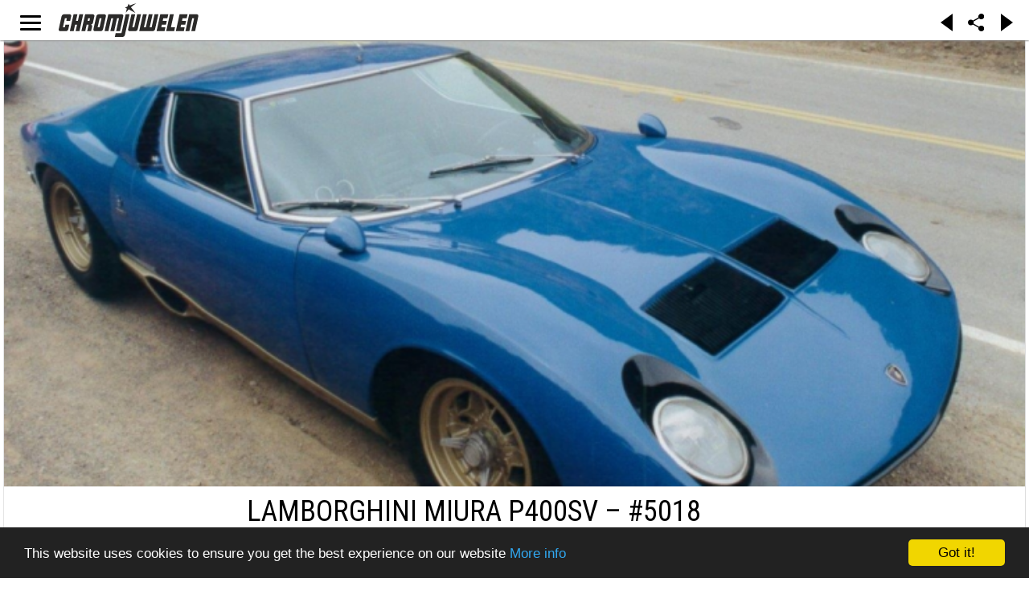

--- FILE ---
content_type: application/javascript
request_url: https://chromjuwelen.com/templates/gk_writer/js/cj.menu.js
body_size: 18013
content:
jQuery(document).ready(function() {	
	jQuery('#gk-menu-button').sidr({
		name: 'aside-menu',
		onOpen: function() {
			jQuery('#gk-bg').addClass('menu-open');
			jQuery('#gk-menu-button').addClass('menu-clicked');
			
			setTimeout(function() {
				jQuery('#gk-menu-button').addClass('menu-open');
			}, 450);
		},
		onClose: function() {
			jQuery('#gk-bg').removeClass('menu-open');
			jQuery('#gk-menu-button').removeClass('menu-clicked');
			jQuery('#gk-menu-button').removeClass('menu-open');
		}
	});
	
	jQuery('#gk-menu-share').sidr({
		name: 'share-menu',
		side: 'right',
		onOpen: function() {
			jQuery('#gk-bg').addClass('menu-open');
			jQuery('#gk-menu-share').addClass('menu-clicked');
			
			setTimeout(function() {
				jQuery('#gk-menu-share').addClass('menu-open');
			}, 450);
		},
		onClose: function() {
			jQuery('#gk-bg').removeClass('menu-open');
			jQuery('#gk-menu-share').removeClass('menu-clicked');
			jQuery('#gk-menu-share').removeClass('menu-open');
		}
	});
	
	var menu_pos_start_x = 0;
	var menu_pos_start_y = 0;
	var menu_time_start = 0;
	var menu_swipe = false;
	var swipe_min_move = 50;
	var swipe_max_time = 500;
	
	jQuery('#gk-header').bind('touchstart', function(e) {
		menu_swipe = true;
		var touches = e.originalEvent.changedTouches || e.originalEvent.touches;

		if(touches.length > 0) {
			menu_pos_start_x = touches[0].pageX;
			menu_pos_start_y = touches[0].pageY;
			menu_time_start = new Date().getTime();
		}
	});
	
	jQuery('#gk-header').bind('touchmove', function(e) {
		var touches = e.originalEvent.changedTouches || e.originalEvent.touches;
		
		if(touches.length > 0 && menu_swipe) {
			if(
				Math.abs(touches[0].pageX - menu_pos_start_x) > Math.abs(touches[0].pageY - menu_pos_start_y)
			) {
				e.preventDefault();
			} else {
				menu_swipe = false;
			}
		}
	});
				
	jQuery('#gk-header').bind('touchend', function(e) {
		var touches = e.originalEvent.changedTouches || e.originalEvent.touches;
		
		if(touches.length > 0 && menu_swipe) {	
			var time_diff = new Date().getTime() - menu_time_start								
			
			if(
				Math.abs(touches[0].pageX - menu_pos_start_x) >= swipe_min_move && 
				time_diff <= swipe_max_time
			) {					
				if(touches[0].pageX - menu_pos_start_x > 0) {
					if(!jQuery('#gk-menu-button').hasClass('menu-open')) {
						jQuery.sidr('open', 'aside-menu');
					}
				} else {
					if(jQuery('#gk-menu-button').hasClass('menu-open')) {
						jQuery.sidr('close', 'aside-menu');
					}
				}
			}
		}
	});
});

/*
 * Sidr
 * https://github.com/artberri/sidr
 *
 * Copyright (c) 2013 Alberto Varela
 * Licensed under the MIT license.
 */

;(function( $ ){

  var sidrMoving = false,
      sidrOpened = false;

  // Private methods
  var privateMethods = {
    // Check for valids urls
    // From : http://stackoverflow.com/questions/5717093/check-if-a-javascript-string-is-an-url
    isUrl: function (str) {
      var pattern = new RegExp('^(https?:\\/\\/)?'+ // protocol
        '((([a-z\\d]([a-z\\d-]*[a-z\\d])*)\\.)+[a-z]{2,}|'+ // domain name
        '((\\d{1,3}\\.){3}\\d{1,3}))'+ // OR ip (v4) address
        '(\\:\\d+)?(\\/[-a-z\\d%_.~+]*)*'+ // port and path
        '(\\?[;&a-z\\d%_.~+=-]*)?'+ // query string
        '(\\#[-a-z\\d_]*)?$','i'); // fragment locator
      if(!pattern.test(str)) {
        return false;
      } else {
        return true;
      }
    },
    // Loads the content into the menu bar
    loadContent: function($menu, content) {
      $menu.html(content);
    },
    // Add sidr prefixes
    addPrefix: function($element) {
      var elementId = $element.attr('id'),
          elementClass = $element.attr('class');

      if(typeof elementId === 'string' && '' !== elementId) {
        $element.attr('id', elementId.replace(/([A-Za-z0-9_.\-]+)/g, 'sidr-id-$1'));
      }
      if(typeof elementClass === 'string' && '' !== elementClass && 'sidr-inner' !== elementClass) {
        $element.attr('class', elementClass.replace(/([A-Za-z0-9_.\-]+)/g, 'sidr-class-$1'));
      }
      $element.removeAttr('style');
    },
    execute: function(action, name, callback) {
      // Check arguments
      if(typeof name === 'function') {
        callback = name;
        name = 'sidr';
      }
      else if(!name) {
        name = 'sidr';
      }

      // Declaring
      var $menu = $('#' + name),
          $body = $($menu.data('body')),
          $html = $('html'),
          menuWidth = $('#' + name).width() -5 || 340,
          speed = $menu.data('speed'),
          side = $menu.data('side'),
          displace = $menu.data('displace'),
          onOpen = $menu.data('onOpen'),
          onClose = $menu.data('onClose'),
          menuAnimation,
          scrollTop,
          bodyClass = (name === 'sidr' ? 'sidr-open' : 'sidr-open ' + name + '-open');

      // Open Sidr
      if('open' === action || ('toggle' === action && !$menu.hasClass('menu-open'))) {
        // Check if we can open it
        if( $menu.hasClass('menu-open') || sidrMoving ) {
          return;
        }

		$menu.addClass('menu-open');

        // If another menu opened close first
        if(sidrOpened !== false) {
          methods.close(sidrOpened, function() {
            methods.open(name);
          });

          return;
        }

        // Lock sidr
        sidrMoving = true;

        // Left or right?
        if(side === 'left') {
          menuAnimation = {left: '0px'};
        }
        else {
          menuAnimation = {right: '0px'};
        }

        // Prepare page if container is body
        if($body.is('body')){
          scrollTop = $html.scrollTop();
          $html.css('overflow-x', 'hidden').scrollTop(scrollTop);
        }

        // Open menu
        if(displace){
          $body.addClass('sidr-animating').css({
            width: $body.width(),
            position: 'absolute'
          });
          
          $(this).addClass(bodyClass);
        }
        else {
          setTimeout(function() {
            $(this).addClass(bodyClass);
          }, speed);
        }
        $menu.animate(menuAnimation, speed, function() {
          sidrMoving = false;
          sidrOpened = name;
          // Callback
          if(typeof callback === 'function') {
            callback(name);
          }
          $body.removeClass('sidr-animating');
        });

        // onOpen callback
        onOpen();
      }
      // Close Sidr
      else {
        // Check if we can close it
        if( !$menu.hasClass('menu-open') || sidrMoving ) {
          return;
        }

        // Lock sidr
        sidrMoving = true;

        // Right or left menu?
        if(side === 'left') {
          menuAnimation = {left: '-' + menuWidth + 'px'};
        }
        else {
          menuAnimation = {right: '-' + menuWidth + 'px'};
        }

        // Close menu
        $menu.removeClass('menu-open');
        if($body.is('body')){
          scrollTop = $html.scrollTop();
          $html.removeAttr('style').scrollTop(scrollTop);
        }
        $body.addClass('sidr-animating').removeClass(bodyClass);
        $menu.animate(menuAnimation, speed, function() {
          //$menu.removeAttr('style').hide();
          $('html').removeAttr('style');
          sidrMoving = false;
          sidrOpened = false;
          // Callback
          if(typeof callback === 'function') {
            callback(name);
          }
          $body.removeClass('sidr-animating');
        });

        // onClose callback
        onClose();
      }
    }
  };

  // Sidr public methods
  var methods = {
    open: function(name, callback) {
      privateMethods.execute('open', name, callback);
    },
    close: function(name, callback) {
      privateMethods.execute('close', name, callback);
    },
    toggle: function(name, callback) {
      privateMethods.execute('toggle', name, callback);
    },
    // I made a typo, so I mantain this method to keep backward compatibilty with 1.1.1v and previous
    toogle: function(name, callback) {
      privateMethods.execute('toggle', name, callback);
    }
  };

  $.sidr = function( method ) {

    if ( methods[method] ) {
      return methods[method].apply( this, Array.prototype.slice.call( arguments, 1 ));
    }
    else if ( typeof method === 'function' || typeof method === 'string' || ! method ) {
      return methods.toggle.apply( this, arguments );
    }
    else {
      $.error( 'Method ' + method + ' does not exist on jQuery.sidr' );
    }

  };

  $.fn.sidr = function( options ) {

    var settings = $.extend( {
      name          : 'sidr',         // Name for the 'sidr'
      speed         : 200,            // Accepts standard jQuery effects speeds (i.e. fast, normal or milliseconds)
      side          : 'left',         // Accepts 'left' or 'right'
      source        : null,           // Override the source of the content.
      renaming      : true,           // The ids and classes will be prepended with a prefix when loading existent content
      body          : 'body',         // Page container selector,
      displace      : false, // Displace the body content or not
      onOpen        : function() {},  // Callback when sidr opened
      onClose       : function() {}   // Callback when sidr closed
    }, options);

    var name = settings.name,
        $sideMenu = $('#' + name);

    // If the side menu do not exist create it
    if( $sideMenu.length === 0 ) {
      $sideMenu = $('<div />')
        .attr('id', name)
        .appendTo($('body'));
    }

    // Adding styles and options
    $sideMenu
      .addClass('sidr')
      .addClass(settings.side)
      .data({
        speed          : settings.speed,
        side           : settings.side,
        body           : settings.body,
        displace      : settings.displace,
        onOpen         : settings.onOpen,
        onClose        : settings.onClose
      });

    // The menu content
    if(typeof settings.source === 'function') {
      var newContent = settings.source(name);
      privateMethods.loadContent($sideMenu, newContent);
    }
    else if(typeof settings.source === 'string' && privateMethods.isUrl(settings.source)) {
      $.get(settings.source, function(data) {
        privateMethods.loadContent($sideMenu, data);
      });
    }
    else if(typeof settings.source === 'string') {
      var htmlContent = '',
          selectors = settings.source.split(',');

      $.each(selectors, function(index, element) {
        htmlContent += '<div class="sidr-inner">' + $(element).html() + '</div>';
      });

      // Renaming ids and classes
      if(settings.renaming) {
        var $htmlContent = $('<div />').html(htmlContent);
        $htmlContent.find('*').each(function(index, element) {
          var $element = $(element);
          privateMethods.addPrefix($element);
        });
        htmlContent = $htmlContent.html();
      }
      privateMethods.loadContent($sideMenu, htmlContent);
    }
    else if(settings.source !== null) {
      $.error('Invalid Sidr Source');
    }

    return this.each(function(){
      var $this = $(this),
          data = $this.data('sidr');

      // If the plugin hasn't been initialized yet
      if ( ! data ) {

        $this.data('sidr', name);
        if('ontouchstart' in document.documentElement) {
          $this.bind('touchstart', function(e) {
            var theEvent = e.originalEvent.touches[0];
            this.touched = e.timeStamp;
          });
          $this.bind('touchend', function(e) {
            var delta = Math.abs(e.timeStamp - this.touched);
            if(delta < 200) {
              e.preventDefault();
              methods.toggle(name);
            }
          });
        }
        else {
          $this.click(function(e) {
            e.preventDefault();
            methods.toggle(name);
          });
        }
      }
    });
  };

})( jQuery );





/*! Overthrow. An overflow:auto polyfill for responsive design. (c) 2012: Scott Jehl, Filament Group, Inc. http://filamentgroup.github.com/Overthrow/license.txt */
(function( w, o, undefined ){

	// o is overthrow reference from overthrow-polyfill.js
	if( o === undefined ){
		return;
	}

	o.scrollIndicatorClassName = "overthrow";
	
	var doc = w.document,
		docElem = doc.documentElement,
		// o api
		nativeOverflow = o.support === "native",
		canBeFilledWithPoly = o.canBeFilledWithPoly,
		configure = o.configure,
		set = o.set,
		forget = o.forget,
		scrollIndicatorClassName = o.scrollIndicatorClassName;

	// find closest overthrow (elem or a parent)
	o.closest = function( target, ascend ){
		return !ascend && target.className && target.className.indexOf( scrollIndicatorClassName ) > -1 && target || o.closest( target.parentNode );
	};
		
	// polyfill overflow
	var enabled = false;
	o.set = function(){
			
		set();

		// If nativeOverflow or it doesn't look like the browser canBeFilledWithPoly, our job is done here. Exit viewport left.
		if( enabled || nativeOverflow || !canBeFilledWithPoly ){
			return;
		}

		w.overthrow.addClass();

		enabled = true;

		o.support = "polyfilled";

		o.forget = function(){
			forget();
			enabled = false;
			// Remove touch binding (check for method support since this part isn't qualified by touch support like the rest)
			if( doc.removeEventListener ){
				doc.removeEventListener( "touchstart", start, false );
			}
		};

		// Fill 'er up!
		// From here down, all logic is associated with touch scroll handling
			// elem references the overthrow element in use
		var elem,
			
			// The last several Y values are kept here
			lastTops = [],
	
			// The last several X values are kept here
			lastLefts = [],
			
			// lastDown will be true if the last scroll direction was down, false if it was up
			lastDown,
			
			// lastRight will be true if the last scroll direction was right, false if it was left
			lastRight,
			
			// For a new gesture, or change in direction, reset the values from last scroll
			resetVertTracking = function(){
				lastTops = [];
				lastDown = null;
			},
			
			resetHorTracking = function(){
				lastLefts = [];
				lastRight = null;
			},
		
			// On webkit, touch events hardly trickle through textareas and inputs
			// Disabling CSS pointer events makes sure they do, but it also makes the controls innaccessible
			// Toggling pointer events at the right moments seems to do the trick
			// Thanks Thomas Bachem http://stackoverflow.com/a/5798681 for the following
			inputs,
			setPointers = function( val ){
				inputs = elem.querySelectorAll( "textarea, input" );
				for( var i = 0, il = inputs.length; i < il; i++ ) {
					inputs[ i ].style.pointerEvents = val;
				}
			},
			
			// For nested overthrows, changeScrollTarget restarts a touch event cycle on a parent or child overthrow
			changeScrollTarget = function( startEvent, ascend ){
				if( doc.createEvent ){
					var newTarget = ( !ascend || ascend === undefined ) && elem.parentNode || elem.touchchild || elem,
						tEnd;
							
					if( newTarget !== elem ){
						tEnd = doc.createEvent( "HTMLEvents" );
						tEnd.initEvent( "touchend", true, true );
						elem.dispatchEvent( tEnd );
						newTarget.touchchild = elem;
						elem = newTarget;
						newTarget.dispatchEvent( startEvent );
					}
				}
			},
			
			// Touchstart handler
			// On touchstart, touchmove and touchend are freshly bound, and all three share a bunch of vars set by touchstart
			// Touchend unbinds them again, until next time
			start = function( e ){

				// Stop any throw in progress
				if( o.intercept ){
					o.intercept();
				}
				
				// Reset the distance and direction tracking
				resetVertTracking();
				resetHorTracking();
				
				elem = o.closest( e.target );
					
				if( !elem || elem === docElem || e.touches.length > 1 ){
					return;
				}			

				setPointers( "none" );
				var touchStartE = e,
					scrollT = elem.scrollTop,
					scrollL = elem.scrollLeft,
					height = elem.offsetHeight,
					width = elem.offsetWidth,
					startY = e.touches[ 0 ].pageY,
					startX = e.touches[ 0 ].pageX,
					scrollHeight = elem.scrollHeight,
					scrollWidth = elem.scrollWidth,
				
					// Touchmove handler
					move = function( e ){
					
						var ty = scrollT + startY - e.touches[ 0 ].pageY,
							tx = scrollL + startX - e.touches[ 0 ].pageX,
							down = ty >= ( lastTops.length ? lastTops[ 0 ] : 0 ),
							right = tx >= ( lastLefts.length ? lastLefts[ 0 ] : 0 );
							
						// If there's room to scroll the current container, prevent the default window scroll
						if( ( ty > 0 && ty < scrollHeight - height ) || ( tx > 0 && tx < scrollWidth - width ) ){
							e.preventDefault();
						}
						// This bubbling is dumb. Needs a rethink.
						else {
							changeScrollTarget( touchStartE );
						}
						
						// If down and lastDown are inequal, the y scroll has changed direction. Reset tracking.
						if( lastDown && down !== lastDown ){
							resetVertTracking();
						}
						
						// If right and lastRight are inequal, the x scroll has changed direction. Reset tracking.
						if( lastRight && right !== lastRight ){
							resetHorTracking();
						}
						
						// remember the last direction in which we were headed
						lastDown = down;
						lastRight = right;							
						
						// set the container's scroll
						elem.scrollTop = ty;
						elem.scrollLeft = tx;
					
						lastTops.unshift( ty );
						lastLefts.unshift( tx );
					
						if( lastTops.length > 3 ){
							lastTops.pop();
						}
						if( lastLefts.length > 3 ){
							lastLefts.pop();
						}
					},
				
					// Touchend handler
					end = function( e ){

						// Bring the pointers back
						setPointers( "auto" );
						setTimeout( function(){
							setPointers( "none" );
						}, 450 );
						elem.removeEventListener( "touchmove", move, false );
						elem.removeEventListener( "touchend", end, false );
					};
				
				elem.addEventListener( "touchmove", move, false );
				elem.addEventListener( "touchend", end, false );
			};
			
		// Bind to touch, handle move and end within
		doc.addEventListener( "touchstart", start, false );
	};
		
})( this, this.overthrow );